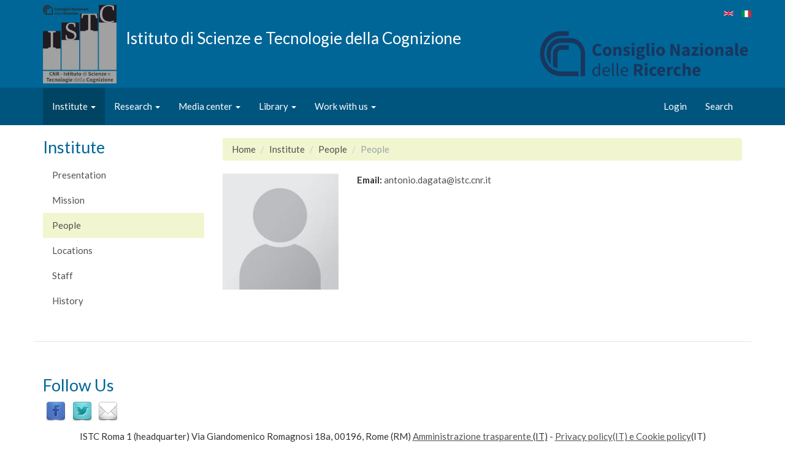

--- FILE ---
content_type: text/html; charset=utf-8
request_url: https://istc.cnr.it/en/people/antoniodagata
body_size: 3879
content:
<!DOCTYPE html>
<html lang="en" dir="ltr" prefix="content: http://purl.org/rss/1.0/modules/content/ dc: http://purl.org/dc/terms/ foaf: http://xmlns.com/foaf/0.1/ og: http://ogp.me/ns# rdfs: http://www.w3.org/2000/01/rdf-schema# sioc: http://rdfs.org/sioc/ns# sioct: http://rdfs.org/sioc/types# skos: http://www.w3.org/2004/02/skos/core# xsd: http://www.w3.org/2001/XMLSchema#">
<head>
  <link rel="profile" href="http://www.w3.org/1999/xhtml/vocab" />
  <meta name="viewport" content="width=device-width, initial-scale=1.0">
  <meta http-equiv="Content-Type" content="text/html; charset=utf-8" />
<link rel="shortcut icon" href="https://istc.cnr.it/sites/all/themes/istc/favicon.ico" type="image/vnd.microsoft.icon" />
<meta about="/en/people/antoniodagata" property="foaf:name" content="antonio.dagata" />
<meta about="/en/people/antoniodagata#me" typeof="foaf:Person" rel="foaf:account" resource="/en/people/antoniodagata" />
<meta name="Generator" content="Drupal 7 (http://drupal.org)" />
  <title>People | Istituto di Scienze e Tecnologie della Cognizione</title>
  <style>
@import url("https://istc.cnr.it/modules/system/system.base.css?smmpph");
</style>
<style>
@import url("https://istc.cnr.it/sites/all/modules/contrib/date/date_api/date.css?smmpph");
@import url("https://istc.cnr.it/sites/all/modules/contrib/date/date_popup/themes/datepicker.1.7.css?smmpph");
@import url("https://istc.cnr.it/modules/field/theme/field.css?smmpph");
@import url("https://istc.cnr.it/modules/node/node.css?smmpph");
@import url("https://istc.cnr.it/sites/all/modules/contrib/views/css/views.css?smmpph");
@import url("https://istc.cnr.it/sites/all/modules/contrib/media/modules/media_wysiwyg/css/media_wysiwyg.base.css?smmpph");
</style>
<style>
@import url("https://istc.cnr.it/sites/all/modules/contrib/ctools/css/ctools.css?smmpph");
@import url("https://istc.cnr.it/modules/locale/locale.css?smmpph");
@import url("https://istc.cnr.it/sites/all/modules/contrib/social_media_links/social_media_links.css?smmpph");
</style>
<style>
@import url("https://istc.cnr.it/sites/all/themes/istc/css/istc.min.css?smmpph");
</style>
  <!-- HTML5 element support for IE6-8 -->
  <!--[if lt IE 9]>
    <script src="https://cdn.jsdelivr.net/html5shiv/3.7.3/html5shiv-printshiv.min.js"></script>
  <![endif]-->
  <script src="https://istc.cnr.it/sites/all/modules/contrib/jquery_update/replace/jquery/1.10/jquery.min.js?v=1.10.2"></script>
<script src="https://istc.cnr.it/misc/jquery.once.js?v=1.2"></script>
<script src="https://istc.cnr.it/misc/drupal.js?smmpph"></script>
<script src="https://istc.cnr.it/sites/all/modules/contrib/field_group/field_group.js?smmpph"></script>
<script src="https://istc.cnr.it/sites/all/themes/istc/bootstrap/assets/javascripts/bootstrap/affix.js?smmpph"></script>
<script src="https://istc.cnr.it/sites/all/themes/istc/bootstrap/assets/javascripts/bootstrap/alert.js?smmpph"></script>
<script src="https://istc.cnr.it/sites/all/themes/istc/bootstrap/assets/javascripts/bootstrap/button.js?smmpph"></script>
<script src="https://istc.cnr.it/sites/all/themes/istc/bootstrap/assets/javascripts/bootstrap/carousel.js?smmpph"></script>
<script src="https://istc.cnr.it/sites/all/themes/istc/bootstrap/assets/javascripts/bootstrap/collapse.js?smmpph"></script>
<script src="https://istc.cnr.it/sites/all/themes/istc/bootstrap/assets/javascripts/bootstrap/dropdown.js?smmpph"></script>
<script src="https://istc.cnr.it/sites/all/themes/istc/bootstrap/assets/javascripts/bootstrap/modal.js?smmpph"></script>
<script src="https://istc.cnr.it/sites/all/themes/istc/bootstrap/assets/javascripts/bootstrap/tooltip.js?smmpph"></script>
<script src="https://istc.cnr.it/sites/all/themes/istc/bootstrap/assets/javascripts/bootstrap/popover.js?smmpph"></script>
<script src="https://istc.cnr.it/sites/all/themes/istc/bootstrap/assets/javascripts/bootstrap/scrollspy.js?smmpph"></script>
<script src="https://istc.cnr.it/sites/all/themes/istc/bootstrap/assets/javascripts/bootstrap/tab.js?smmpph"></script>
<script src="https://istc.cnr.it/sites/all/themes/istc/bootstrap/assets/javascripts/bootstrap/transition.js?smmpph"></script>
<script>jQuery.extend(Drupal.settings, {"basePath":"\/","pathPrefix":"en\/","ajaxPageState":{"theme":"istc","theme_token":"KQNHCMy1dPRigg1sp7OeikYWENjIyRd9kRs1wU6mLkQ","js":{"sites\/all\/themes\/bootstrap\/js\/bootstrap.js":1,"sites\/all\/modules\/contrib\/jquery_update\/replace\/jquery\/1.10\/jquery.min.js":1,"misc\/jquery.once.js":1,"misc\/drupal.js":1,"sites\/all\/modules\/contrib\/field_group\/field_group.js":1,"sites\/all\/themes\/istc\/bootstrap\/assets\/javascripts\/bootstrap\/affix.js":1,"sites\/all\/themes\/istc\/bootstrap\/assets\/javascripts\/bootstrap\/alert.js":1,"sites\/all\/themes\/istc\/bootstrap\/assets\/javascripts\/bootstrap\/button.js":1,"sites\/all\/themes\/istc\/bootstrap\/assets\/javascripts\/bootstrap\/carousel.js":1,"sites\/all\/themes\/istc\/bootstrap\/assets\/javascripts\/bootstrap\/collapse.js":1,"sites\/all\/themes\/istc\/bootstrap\/assets\/javascripts\/bootstrap\/dropdown.js":1,"sites\/all\/themes\/istc\/bootstrap\/assets\/javascripts\/bootstrap\/modal.js":1,"sites\/all\/themes\/istc\/bootstrap\/assets\/javascripts\/bootstrap\/tooltip.js":1,"sites\/all\/themes\/istc\/bootstrap\/assets\/javascripts\/bootstrap\/popover.js":1,"sites\/all\/themes\/istc\/bootstrap\/assets\/javascripts\/bootstrap\/scrollspy.js":1,"sites\/all\/themes\/istc\/bootstrap\/assets\/javascripts\/bootstrap\/tab.js":1,"sites\/all\/themes\/istc\/bootstrap\/assets\/javascripts\/bootstrap\/transition.js":1},"css":{"modules\/system\/system.base.css":1,"sites\/all\/modules\/contrib\/date\/date_api\/date.css":1,"sites\/all\/modules\/contrib\/date\/date_popup\/themes\/datepicker.1.7.css":1,"modules\/field\/theme\/field.css":1,"modules\/node\/node.css":1,"sites\/all\/modules\/contrib\/views\/css\/views.css":1,"sites\/all\/modules\/contrib\/media\/modules\/media_wysiwyg\/css\/media_wysiwyg.base.css":1,"sites\/all\/modules\/contrib\/ctools\/css\/ctools.css":1,"modules\/locale\/locale.css":1,"sites\/all\/modules\/contrib\/social_media_links\/social_media_links.css":1,"sites\/all\/themes\/istc\/css\/istc.min.css":1}},"field_group":{"htab":"full","htabs":"full"},"bootstrap":{"anchorsFix":"0","anchorsSmoothScrolling":"0","formHasError":1,"popoverEnabled":1,"popoverOptions":{"animation":1,"html":0,"placement":"right","selector":"","trigger":"click","triggerAutoclose":1,"title":"","content":"","delay":0,"container":"body"},"tooltipEnabled":1,"tooltipOptions":{"animation":1,"html":0,"placement":"auto left","selector":"","trigger":"hover focus","delay":0,"container":"body"}}});</script>
</head>
<body class="html not-front not-logged-in one-sidebar sidebar-first page-user page-user- page-user-12501 i18n-en">
  <div id="skip-link">
    <a href="#main-content" class="element-invisible element-focusable">Skip to main content</a>
  </div>
    <!-- Header -->
<header id="navbar" role="banner" class="navbar  navbar-default">
  <div class="container">
    <div class="navbar-header">
      <div class="row">
        <div class="col-sm-8">
                      <a class="logo navbar-btn pull-left hidden-xs" href="/en" title="Home">
              <img src="https://istc.cnr.it/sites/default/files/marchio_ISTC%20scaled_120.png" alt="Home" />
            </a>
                    <div class="lead">
                          <a class="name navbar-brand" href="/en" title="Home">Istituto di Scienze e Tecnologie della Cognizione</a>
                                  </div>


        </div>

        <div class="col-sd-4">
          <div id="header-side">
<!--            --><!--              --><!--            -->                            <ul class="language-switcher-locale-url"><li class="en first active"><a href="/en/people/antoniodagata" class="language-link active" xml:lang="en"><img class="language-icon img-responsive" typeof="foaf:Image" src="https://istc.cnr.it/sites/all/modules/contrib/languageicons/flags/en.png" width="16" height="12" alt="English" title="English" /></a></li>
<li class="it last"><a href="/it/people/antoniodagata" class="language-link" xml:lang="it"><img class="language-icon img-responsive" typeof="foaf:Image" src="https://istc.cnr.it/sites/all/modules/contrib/languageicons/flags/it.png" width="16" height="12" alt="Italiano" title="Italiano" /></a></li>
</ul>                        <a class="cnr-logo-link" href="http://www.cnr.it"><img id="cnr-logo" src="/sites/all/themes/istc/images/Logo-CNR-2010.png" /></a>
          </div>

        </div>

      </div>






  <button type="button" class="navbar-toggle" data-toggle="collapse" data-target="#navbar-collapse">
    <span class="sr-only">Toggle navigation</span>
    <span class="icon-bar"></span>
    <span class="icon-bar"></span>
    <span class="icon-bar"></span>
  </button>
</div>
  </div>



      <div class="navbar-collapse collapse" id="navbar-collapse">
      <div class="container">
      <nav role="navigation">
                  <ul class="menu nav navbar-nav"><li class="first expanded active-trail active dropdown"><a href="/en/page/presentation" class="active-trail active-trail dropdown-toggle" data-target="#" data-toggle="dropdown">Institute <span class="caret"></span></a><ul class="dropdown-menu"><li class="first leaf"><a href="/en/page/presentation">Presentation</a></li>
<li class="leaf"><a href="/en/node/54185">Mission</a></li>
<li class="leaf active-trail active"><a href="/en/research/istc-people" class="active-trail active">People</a></li>
<li class="leaf"><a href="/en/content/our-offices">Locations</a></li>
<li class="leaf"><a href="/en/content/staff">Staff</a></li>
<li class="last leaf"><a href="/en/content/istc-history">History</a></li>
</ul></li>
<li class="expanded dropdown"><a href="/en/content/research-areas" data-target="#" class="dropdown-toggle" data-toggle="dropdown">Research <span class="caret"></span></a><ul class="dropdown-menu"><li class="first leaf"><a href="/en/content/research-areas">Research areas</a></li>
<li class="expanded"><a href="https://istc.cnr.it/en/content/istc-groups-labs">Groups</a></li>
<li class="leaf"><a href="/en/research/projects">Projects</a></li>
<li class="last leaf"><a href="/en/content/databases-0">Databases</a></li>
</ul></li>
<li class="expanded dropdown"><a href="/en/media/news" data-target="#" class="dropdown-toggle" data-toggle="dropdown">Media center <span class="caret"></span></a><ul class="dropdown-menu"><li class="first leaf"><a href="/en/media/news">News</a></li>
<li class="leaf"><a href="/en/media/events">Events</a></li>
<li class="leaf"><a href="/en/media/events/past">Past Events</a></li>
<li class="last leaf"><a href="/en/media/video-en">Video</a></li>
</ul></li>
<li class="expanded dropdown"><a href="/en/content/library-information" data-target="#" class="dropdown-toggle" data-toggle="dropdown">Library <span class="caret"></span></a><ul class="dropdown-menu"><li class="first leaf"><a href="/en/library-zone-information">Information</a></li>
<li class="leaf"><a href="/en/library-zone-catalogues">Catalogues</a></li>
<li class="leaf"><a href="/en/library-zone-resources">Resources</a></li>
<li class="last leaf"><a href="/en/library-zone-services">Services</a></li>
</ul></li>
<li class="last expanded dropdown"><a href="/en/opportunities/vacancies" data-target="#" class="dropdown-toggle" data-toggle="dropdown">Work with us <span class="caret"></span></a><ul class="dropdown-menu"><li class="first leaf"><a href="/en/opportunities/vacancies">Vacancies</a></li>
<li class="last leaf"><a href="/en/opportunities/tenders">Tenders</a></li>
</ul></li>
</ul>                          <ul class="menu nav navbar-nav secondary"><li class="first leaf"><a href="/en/user/login">Login</a></li>
<li class="last leaf"><a href="/en/search">Search</a></li>
</ul>                      </nav>
      </div>
    </div>
  
</header><!-- /Header -->

<div class="main-container container">

  <header role="banner" id="page-header">
      </header> <!-- /#page-header -->

  <div class="row">

          <aside class="col-sm-3" role="complementary">
          <div class="region region-sidebar-first">
    <section id="block-menu-block-1" class="block block-menu-block clearfix">

        <h2 class="block-title">Institute</h2>
    
  <div class="menu-block-wrapper menu-block-1 menu-name-main-menu parent-mlid-0 menu-level-2">
  <ul class="menu nav"><li class="first leaf menu-mlid-2400"><a href="/en/page/presentation">Presentation</a></li>
<li class="leaf menu-mlid-2397"><a href="/en/node/54185">Mission</a></li>
<li class="leaf active-trail menu-mlid-2396 active"><a href="/en/research/istc-people" class="active-trail active">People</a></li>
<li class="leaf menu-mlid-2485"><a href="/en/content/our-offices">Locations</a></li>
<li class="leaf menu-mlid-2483"><a href="/en/content/staff">Staff</a></li>
<li class="last leaf menu-mlid-2484"><a href="/en/content/istc-history">History</a></li>
</ul></div>

</section>
  </div>
      </aside>  <!-- /#sidebar-first -->
    
    <section class="col-sm-9">
            <ol class="breadcrumb"><li><a href="/en">Home</a></li>
<li><a href="/en/page/presentation">Institute</a></li>
<li><a href="/en/research/istc-people">People</a></li>
<li class="active">People</li>
</ol>      <a id="main-content"></a>
                                                              
<div  typeof="sioc:UserAccount" about="/en/people/antoniodagata" class="user-profile view-mode-full">
  

      <div class="row">
      <div class="col-sm-3 ">
        <div class="field field-name-ds-user-picture field-type-ds field-label-hidden"><div class="field-items"><div class="field-item even"><a href="/en/people/antoniodagata" class="active"><img typeof="foaf:Image" class="img-responsive" src="https://istc.cnr.it/sites/default/files/styles/medium/public/placeholders/user_placeholder.jpg?itok=H-MaVmoN" alt="antonio.dagata&#039;s picture" title="antonio.dagata&#039;s picture" /></a></div></div></div>      </div>
      <div class="col-sm-9 ">
        <div class="field field-name-user-email field-type-ds field-label-inline clearfix"><div class="field-label">Email:&nbsp;</div><div class="field-items"><div class="field-item even"><p><a href="mailto:antonio.dagata@istc.cnr.it">antonio.dagata@istc.cnr.it</a></p>
</div></div></div>      </div>
    </div>
     
</div>


<!-- Needed to activate display suite support on forms -->
    </section>

    
  </div>
</div>

  <footer class="footer container">
      <div class="region region-footer">
    <section id="block-social-media-links-social-media-links" class="block block-social-media-links clearfix">

        <h2 class="block-title">Follow Us</h2>
    
  <ul class="social-media-links platforms inline horizontal"><li  class="facebook first"><a href="https://www.facebook.com/cnristc/" target="_blank" title="Facebook"><img src="https://istc.cnr.it/sites/all/modules/contrib/social_media_links/libraries/elegantthemes/PNG/facebook.png" alt="Facebook icon" /></a></li><li  class="twitter"><a href="http://www.twitter.com/cnr_istc" target="_blank" title="Twitter"><img src="https://istc.cnr.it/sites/all/modules/contrib/social_media_links/libraries/elegantthemes/PNG/twitter.png" alt="Twitter icon" /></a></li><li  class="contact last"><a href="https://istc.cnr.it/en/contact" target="_blank" title="Contact"><img src="https://istc.cnr.it/sites/all/modules/contrib/social_media_links/libraries/elegantthemes/PNG/email.png" alt="Contact icon" /></a></li></ul>
</section>
<section id="block-block-2" class="block block-block clearfix">

      
  <p style="text-align: center;">ISTC Roma 1 (headquarter) Via Giandomenico Romagnosi 18a, 00196, Rome (RM) <u><a href="/page/amministrazione-trasparente">Amministrazione trasparente</a> (IT)</u> - <a href="https://www.istc.cnr.it/it/content/privacy-policy-e-cookie-policy"><u>Privacy policy(IT) e Cookie policy</u></a>(IT)</p>
</section>
  </div>
  </footer>
  <script src="https://istc.cnr.it/sites/all/themes/bootstrap/js/bootstrap.js?smmpph"></script>
</body>
</html>
